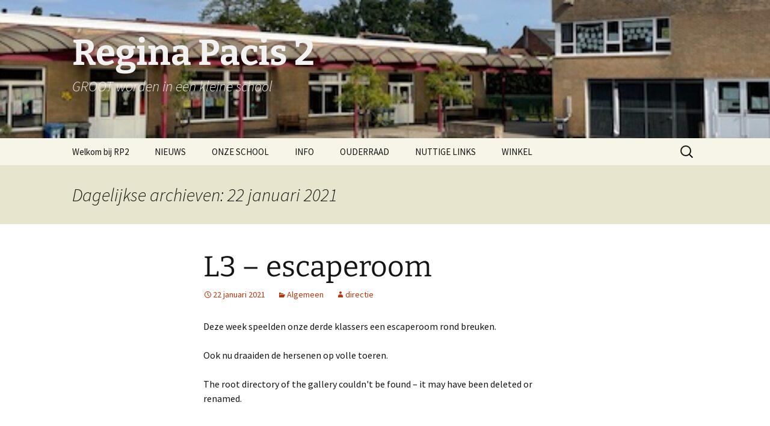

--- FILE ---
content_type: text/html; charset=UTF-8
request_url: http://rp2.be/2021/01/22/
body_size: 42700
content:
<!DOCTYPE html>
<html lang="nl-NL">
<head>
	<meta charset="UTF-8">
	<meta name="viewport" content="width=device-width, initial-scale=1.0">
	<title>22 | januari | 2021 | Regina Pacis 2</title>
	<link rel="profile" href="https://gmpg.org/xfn/11">
	<link rel="pingback" href="http://rp2.be/xmlrpc.php">
	<meta name='robots' content='max-image-preview:large' />
	<style>img:is([sizes="auto" i], [sizes^="auto," i]) { contain-intrinsic-size: 3000px 1500px }</style>
	<link rel="alternate" type="application/rss+xml" title="Regina Pacis 2 &raquo; feed" href="http://rp2.be/feed/" />
<link rel="alternate" type="application/rss+xml" title="Regina Pacis 2 &raquo; reacties feed" href="http://rp2.be/comments/feed/" />
<script>
window._wpemojiSettings = {"baseUrl":"https:\/\/s.w.org\/images\/core\/emoji\/16.0.1\/72x72\/","ext":".png","svgUrl":"https:\/\/s.w.org\/images\/core\/emoji\/16.0.1\/svg\/","svgExt":".svg","source":{"concatemoji":"http:\/\/rp2.be\/wp-includes\/js\/wp-emoji-release.min.js?ver=6.8.3"}};
/*! This file is auto-generated */
!function(s,n){var o,i,e;function c(e){try{var t={supportTests:e,timestamp:(new Date).valueOf()};sessionStorage.setItem(o,JSON.stringify(t))}catch(e){}}function p(e,t,n){e.clearRect(0,0,e.canvas.width,e.canvas.height),e.fillText(t,0,0);var t=new Uint32Array(e.getImageData(0,0,e.canvas.width,e.canvas.height).data),a=(e.clearRect(0,0,e.canvas.width,e.canvas.height),e.fillText(n,0,0),new Uint32Array(e.getImageData(0,0,e.canvas.width,e.canvas.height).data));return t.every(function(e,t){return e===a[t]})}function u(e,t){e.clearRect(0,0,e.canvas.width,e.canvas.height),e.fillText(t,0,0);for(var n=e.getImageData(16,16,1,1),a=0;a<n.data.length;a++)if(0!==n.data[a])return!1;return!0}function f(e,t,n,a){switch(t){case"flag":return n(e,"\ud83c\udff3\ufe0f\u200d\u26a7\ufe0f","\ud83c\udff3\ufe0f\u200b\u26a7\ufe0f")?!1:!n(e,"\ud83c\udde8\ud83c\uddf6","\ud83c\udde8\u200b\ud83c\uddf6")&&!n(e,"\ud83c\udff4\udb40\udc67\udb40\udc62\udb40\udc65\udb40\udc6e\udb40\udc67\udb40\udc7f","\ud83c\udff4\u200b\udb40\udc67\u200b\udb40\udc62\u200b\udb40\udc65\u200b\udb40\udc6e\u200b\udb40\udc67\u200b\udb40\udc7f");case"emoji":return!a(e,"\ud83e\udedf")}return!1}function g(e,t,n,a){var r="undefined"!=typeof WorkerGlobalScope&&self instanceof WorkerGlobalScope?new OffscreenCanvas(300,150):s.createElement("canvas"),o=r.getContext("2d",{willReadFrequently:!0}),i=(o.textBaseline="top",o.font="600 32px Arial",{});return e.forEach(function(e){i[e]=t(o,e,n,a)}),i}function t(e){var t=s.createElement("script");t.src=e,t.defer=!0,s.head.appendChild(t)}"undefined"!=typeof Promise&&(o="wpEmojiSettingsSupports",i=["flag","emoji"],n.supports={everything:!0,everythingExceptFlag:!0},e=new Promise(function(e){s.addEventListener("DOMContentLoaded",e,{once:!0})}),new Promise(function(t){var n=function(){try{var e=JSON.parse(sessionStorage.getItem(o));if("object"==typeof e&&"number"==typeof e.timestamp&&(new Date).valueOf()<e.timestamp+604800&&"object"==typeof e.supportTests)return e.supportTests}catch(e){}return null}();if(!n){if("undefined"!=typeof Worker&&"undefined"!=typeof OffscreenCanvas&&"undefined"!=typeof URL&&URL.createObjectURL&&"undefined"!=typeof Blob)try{var e="postMessage("+g.toString()+"("+[JSON.stringify(i),f.toString(),p.toString(),u.toString()].join(",")+"));",a=new Blob([e],{type:"text/javascript"}),r=new Worker(URL.createObjectURL(a),{name:"wpTestEmojiSupports"});return void(r.onmessage=function(e){c(n=e.data),r.terminate(),t(n)})}catch(e){}c(n=g(i,f,p,u))}t(n)}).then(function(e){for(var t in e)n.supports[t]=e[t],n.supports.everything=n.supports.everything&&n.supports[t],"flag"!==t&&(n.supports.everythingExceptFlag=n.supports.everythingExceptFlag&&n.supports[t]);n.supports.everythingExceptFlag=n.supports.everythingExceptFlag&&!n.supports.flag,n.DOMReady=!1,n.readyCallback=function(){n.DOMReady=!0}}).then(function(){return e}).then(function(){var e;n.supports.everything||(n.readyCallback(),(e=n.source||{}).concatemoji?t(e.concatemoji):e.wpemoji&&e.twemoji&&(t(e.twemoji),t(e.wpemoji)))}))}((window,document),window._wpemojiSettings);
</script>
<link rel='stylesheet' id='sgdg_block-css' href='http://rp2.be/wp-content/plugins/skaut-google-drive-gallery/frontend/css/block.min.css?ver=1728606343' media='all' />
<style id='wp-emoji-styles-inline-css'>

	img.wp-smiley, img.emoji {
		display: inline !important;
		border: none !important;
		box-shadow: none !important;
		height: 1em !important;
		width: 1em !important;
		margin: 0 0.07em !important;
		vertical-align: -0.1em !important;
		background: none !important;
		padding: 0 !important;
	}
</style>
<link rel='stylesheet' id='wp-block-library-css' href='http://rp2.be/wp-includes/css/dist/block-library/style.min.css?ver=6.8.3' media='all' />
<style id='wp-block-library-theme-inline-css'>
.wp-block-audio :where(figcaption){color:#555;font-size:13px;text-align:center}.is-dark-theme .wp-block-audio :where(figcaption){color:#ffffffa6}.wp-block-audio{margin:0 0 1em}.wp-block-code{border:1px solid #ccc;border-radius:4px;font-family:Menlo,Consolas,monaco,monospace;padding:.8em 1em}.wp-block-embed :where(figcaption){color:#555;font-size:13px;text-align:center}.is-dark-theme .wp-block-embed :where(figcaption){color:#ffffffa6}.wp-block-embed{margin:0 0 1em}.blocks-gallery-caption{color:#555;font-size:13px;text-align:center}.is-dark-theme .blocks-gallery-caption{color:#ffffffa6}:root :where(.wp-block-image figcaption){color:#555;font-size:13px;text-align:center}.is-dark-theme :root :where(.wp-block-image figcaption){color:#ffffffa6}.wp-block-image{margin:0 0 1em}.wp-block-pullquote{border-bottom:4px solid;border-top:4px solid;color:currentColor;margin-bottom:1.75em}.wp-block-pullquote cite,.wp-block-pullquote footer,.wp-block-pullquote__citation{color:currentColor;font-size:.8125em;font-style:normal;text-transform:uppercase}.wp-block-quote{border-left:.25em solid;margin:0 0 1.75em;padding-left:1em}.wp-block-quote cite,.wp-block-quote footer{color:currentColor;font-size:.8125em;font-style:normal;position:relative}.wp-block-quote:where(.has-text-align-right){border-left:none;border-right:.25em solid;padding-left:0;padding-right:1em}.wp-block-quote:where(.has-text-align-center){border:none;padding-left:0}.wp-block-quote.is-large,.wp-block-quote.is-style-large,.wp-block-quote:where(.is-style-plain){border:none}.wp-block-search .wp-block-search__label{font-weight:700}.wp-block-search__button{border:1px solid #ccc;padding:.375em .625em}:where(.wp-block-group.has-background){padding:1.25em 2.375em}.wp-block-separator.has-css-opacity{opacity:.4}.wp-block-separator{border:none;border-bottom:2px solid;margin-left:auto;margin-right:auto}.wp-block-separator.has-alpha-channel-opacity{opacity:1}.wp-block-separator:not(.is-style-wide):not(.is-style-dots){width:100px}.wp-block-separator.has-background:not(.is-style-dots){border-bottom:none;height:1px}.wp-block-separator.has-background:not(.is-style-wide):not(.is-style-dots){height:2px}.wp-block-table{margin:0 0 1em}.wp-block-table td,.wp-block-table th{word-break:normal}.wp-block-table :where(figcaption){color:#555;font-size:13px;text-align:center}.is-dark-theme .wp-block-table :where(figcaption){color:#ffffffa6}.wp-block-video :where(figcaption){color:#555;font-size:13px;text-align:center}.is-dark-theme .wp-block-video :where(figcaption){color:#ffffffa6}.wp-block-video{margin:0 0 1em}:root :where(.wp-block-template-part.has-background){margin-bottom:0;margin-top:0;padding:1.25em 2.375em}
</style>
<style id='classic-theme-styles-inline-css'>
/*! This file is auto-generated */
.wp-block-button__link{color:#fff;background-color:#32373c;border-radius:9999px;box-shadow:none;text-decoration:none;padding:calc(.667em + 2px) calc(1.333em + 2px);font-size:1.125em}.wp-block-file__button{background:#32373c;color:#fff;text-decoration:none}
</style>
<style id='ce4wp-subscribe-style-inline-css'>
.wp-block-ce4wp-subscribe{max-width:840px;margin:0 auto}.wp-block-ce4wp-subscribe .title{margin-bottom:0}.wp-block-ce4wp-subscribe .subTitle{margin-top:0;font-size:0.8em}.wp-block-ce4wp-subscribe .disclaimer{margin-top:5px;font-size:0.8em}.wp-block-ce4wp-subscribe .disclaimer .disclaimer-label{margin-left:10px}.wp-block-ce4wp-subscribe .inputBlock{width:100%;margin-bottom:10px}.wp-block-ce4wp-subscribe .inputBlock input{width:100%}.wp-block-ce4wp-subscribe .inputBlock label{display:inline-block}.wp-block-ce4wp-subscribe .submit-button{margin-top:25px;display:block}.wp-block-ce4wp-subscribe .required-text{display:inline-block;margin:0;padding:0;margin-left:0.3em}.wp-block-ce4wp-subscribe .onSubmission{height:0;max-width:840px;margin:0 auto}.wp-block-ce4wp-subscribe .firstNameSummary .lastNameSummary{text-transform:capitalize}.wp-block-ce4wp-subscribe .ce4wp-inline-notification{display:flex;flex-direction:row;align-items:center;padding:13px 10px;width:100%;height:40px;border-style:solid;border-color:orange;border-width:1px;border-left-width:4px;border-radius:3px;background:rgba(255,133,15,0.1);flex:none;order:0;flex-grow:1;margin:0px 0px}.wp-block-ce4wp-subscribe .ce4wp-inline-warning-text{font-style:normal;font-weight:normal;font-size:16px;line-height:20px;display:flex;align-items:center;color:#571600;margin-left:9px}.wp-block-ce4wp-subscribe .ce4wp-inline-warning-icon{color:orange}.wp-block-ce4wp-subscribe .ce4wp-inline-warning-arrow{color:#571600;margin-left:auto}.wp-block-ce4wp-subscribe .ce4wp-banner-clickable{cursor:pointer}.ce4wp-link{cursor:pointer}

.no-flex{display:block}.sub-header{margin-bottom:1em}


</style>
<style id='global-styles-inline-css'>
:root{--wp--preset--aspect-ratio--square: 1;--wp--preset--aspect-ratio--4-3: 4/3;--wp--preset--aspect-ratio--3-4: 3/4;--wp--preset--aspect-ratio--3-2: 3/2;--wp--preset--aspect-ratio--2-3: 2/3;--wp--preset--aspect-ratio--16-9: 16/9;--wp--preset--aspect-ratio--9-16: 9/16;--wp--preset--color--black: #000000;--wp--preset--color--cyan-bluish-gray: #abb8c3;--wp--preset--color--white: #fff;--wp--preset--color--pale-pink: #f78da7;--wp--preset--color--vivid-red: #cf2e2e;--wp--preset--color--luminous-vivid-orange: #ff6900;--wp--preset--color--luminous-vivid-amber: #fcb900;--wp--preset--color--light-green-cyan: #7bdcb5;--wp--preset--color--vivid-green-cyan: #00d084;--wp--preset--color--pale-cyan-blue: #8ed1fc;--wp--preset--color--vivid-cyan-blue: #0693e3;--wp--preset--color--vivid-purple: #9b51e0;--wp--preset--color--dark-gray: #141412;--wp--preset--color--red: #bc360a;--wp--preset--color--medium-orange: #db572f;--wp--preset--color--light-orange: #ea9629;--wp--preset--color--yellow: #fbca3c;--wp--preset--color--dark-brown: #220e10;--wp--preset--color--medium-brown: #722d19;--wp--preset--color--light-brown: #eadaa6;--wp--preset--color--beige: #e8e5ce;--wp--preset--color--off-white: #f7f5e7;--wp--preset--gradient--vivid-cyan-blue-to-vivid-purple: linear-gradient(135deg,rgba(6,147,227,1) 0%,rgb(155,81,224) 100%);--wp--preset--gradient--light-green-cyan-to-vivid-green-cyan: linear-gradient(135deg,rgb(122,220,180) 0%,rgb(0,208,130) 100%);--wp--preset--gradient--luminous-vivid-amber-to-luminous-vivid-orange: linear-gradient(135deg,rgba(252,185,0,1) 0%,rgba(255,105,0,1) 100%);--wp--preset--gradient--luminous-vivid-orange-to-vivid-red: linear-gradient(135deg,rgba(255,105,0,1) 0%,rgb(207,46,46) 100%);--wp--preset--gradient--very-light-gray-to-cyan-bluish-gray: linear-gradient(135deg,rgb(238,238,238) 0%,rgb(169,184,195) 100%);--wp--preset--gradient--cool-to-warm-spectrum: linear-gradient(135deg,rgb(74,234,220) 0%,rgb(151,120,209) 20%,rgb(207,42,186) 40%,rgb(238,44,130) 60%,rgb(251,105,98) 80%,rgb(254,248,76) 100%);--wp--preset--gradient--blush-light-purple: linear-gradient(135deg,rgb(255,206,236) 0%,rgb(152,150,240) 100%);--wp--preset--gradient--blush-bordeaux: linear-gradient(135deg,rgb(254,205,165) 0%,rgb(254,45,45) 50%,rgb(107,0,62) 100%);--wp--preset--gradient--luminous-dusk: linear-gradient(135deg,rgb(255,203,112) 0%,rgb(199,81,192) 50%,rgb(65,88,208) 100%);--wp--preset--gradient--pale-ocean: linear-gradient(135deg,rgb(255,245,203) 0%,rgb(182,227,212) 50%,rgb(51,167,181) 100%);--wp--preset--gradient--electric-grass: linear-gradient(135deg,rgb(202,248,128) 0%,rgb(113,206,126) 100%);--wp--preset--gradient--midnight: linear-gradient(135deg,rgb(2,3,129) 0%,rgb(40,116,252) 100%);--wp--preset--gradient--autumn-brown: linear-gradient(135deg, rgba(226,45,15,1) 0%, rgba(158,25,13,1) 100%);--wp--preset--gradient--sunset-yellow: linear-gradient(135deg, rgba(233,139,41,1) 0%, rgba(238,179,95,1) 100%);--wp--preset--gradient--light-sky: linear-gradient(135deg,rgba(228,228,228,1.0) 0%,rgba(208,225,252,1.0) 100%);--wp--preset--gradient--dark-sky: linear-gradient(135deg,rgba(0,0,0,1.0) 0%,rgba(56,61,69,1.0) 100%);--wp--preset--font-size--small: 13px;--wp--preset--font-size--medium: 20px;--wp--preset--font-size--large: 36px;--wp--preset--font-size--x-large: 42px;--wp--preset--spacing--20: 0.44rem;--wp--preset--spacing--30: 0.67rem;--wp--preset--spacing--40: 1rem;--wp--preset--spacing--50: 1.5rem;--wp--preset--spacing--60: 2.25rem;--wp--preset--spacing--70: 3.38rem;--wp--preset--spacing--80: 5.06rem;--wp--preset--shadow--natural: 6px 6px 9px rgba(0, 0, 0, 0.2);--wp--preset--shadow--deep: 12px 12px 50px rgba(0, 0, 0, 0.4);--wp--preset--shadow--sharp: 6px 6px 0px rgba(0, 0, 0, 0.2);--wp--preset--shadow--outlined: 6px 6px 0px -3px rgba(255, 255, 255, 1), 6px 6px rgba(0, 0, 0, 1);--wp--preset--shadow--crisp: 6px 6px 0px rgba(0, 0, 0, 1);}:where(.is-layout-flex){gap: 0.5em;}:where(.is-layout-grid){gap: 0.5em;}body .is-layout-flex{display: flex;}.is-layout-flex{flex-wrap: wrap;align-items: center;}.is-layout-flex > :is(*, div){margin: 0;}body .is-layout-grid{display: grid;}.is-layout-grid > :is(*, div){margin: 0;}:where(.wp-block-columns.is-layout-flex){gap: 2em;}:where(.wp-block-columns.is-layout-grid){gap: 2em;}:where(.wp-block-post-template.is-layout-flex){gap: 1.25em;}:where(.wp-block-post-template.is-layout-grid){gap: 1.25em;}.has-black-color{color: var(--wp--preset--color--black) !important;}.has-cyan-bluish-gray-color{color: var(--wp--preset--color--cyan-bluish-gray) !important;}.has-white-color{color: var(--wp--preset--color--white) !important;}.has-pale-pink-color{color: var(--wp--preset--color--pale-pink) !important;}.has-vivid-red-color{color: var(--wp--preset--color--vivid-red) !important;}.has-luminous-vivid-orange-color{color: var(--wp--preset--color--luminous-vivid-orange) !important;}.has-luminous-vivid-amber-color{color: var(--wp--preset--color--luminous-vivid-amber) !important;}.has-light-green-cyan-color{color: var(--wp--preset--color--light-green-cyan) !important;}.has-vivid-green-cyan-color{color: var(--wp--preset--color--vivid-green-cyan) !important;}.has-pale-cyan-blue-color{color: var(--wp--preset--color--pale-cyan-blue) !important;}.has-vivid-cyan-blue-color{color: var(--wp--preset--color--vivid-cyan-blue) !important;}.has-vivid-purple-color{color: var(--wp--preset--color--vivid-purple) !important;}.has-black-background-color{background-color: var(--wp--preset--color--black) !important;}.has-cyan-bluish-gray-background-color{background-color: var(--wp--preset--color--cyan-bluish-gray) !important;}.has-white-background-color{background-color: var(--wp--preset--color--white) !important;}.has-pale-pink-background-color{background-color: var(--wp--preset--color--pale-pink) !important;}.has-vivid-red-background-color{background-color: var(--wp--preset--color--vivid-red) !important;}.has-luminous-vivid-orange-background-color{background-color: var(--wp--preset--color--luminous-vivid-orange) !important;}.has-luminous-vivid-amber-background-color{background-color: var(--wp--preset--color--luminous-vivid-amber) !important;}.has-light-green-cyan-background-color{background-color: var(--wp--preset--color--light-green-cyan) !important;}.has-vivid-green-cyan-background-color{background-color: var(--wp--preset--color--vivid-green-cyan) !important;}.has-pale-cyan-blue-background-color{background-color: var(--wp--preset--color--pale-cyan-blue) !important;}.has-vivid-cyan-blue-background-color{background-color: var(--wp--preset--color--vivid-cyan-blue) !important;}.has-vivid-purple-background-color{background-color: var(--wp--preset--color--vivid-purple) !important;}.has-black-border-color{border-color: var(--wp--preset--color--black) !important;}.has-cyan-bluish-gray-border-color{border-color: var(--wp--preset--color--cyan-bluish-gray) !important;}.has-white-border-color{border-color: var(--wp--preset--color--white) !important;}.has-pale-pink-border-color{border-color: var(--wp--preset--color--pale-pink) !important;}.has-vivid-red-border-color{border-color: var(--wp--preset--color--vivid-red) !important;}.has-luminous-vivid-orange-border-color{border-color: var(--wp--preset--color--luminous-vivid-orange) !important;}.has-luminous-vivid-amber-border-color{border-color: var(--wp--preset--color--luminous-vivid-amber) !important;}.has-light-green-cyan-border-color{border-color: var(--wp--preset--color--light-green-cyan) !important;}.has-vivid-green-cyan-border-color{border-color: var(--wp--preset--color--vivid-green-cyan) !important;}.has-pale-cyan-blue-border-color{border-color: var(--wp--preset--color--pale-cyan-blue) !important;}.has-vivid-cyan-blue-border-color{border-color: var(--wp--preset--color--vivid-cyan-blue) !important;}.has-vivid-purple-border-color{border-color: var(--wp--preset--color--vivid-purple) !important;}.has-vivid-cyan-blue-to-vivid-purple-gradient-background{background: var(--wp--preset--gradient--vivid-cyan-blue-to-vivid-purple) !important;}.has-light-green-cyan-to-vivid-green-cyan-gradient-background{background: var(--wp--preset--gradient--light-green-cyan-to-vivid-green-cyan) !important;}.has-luminous-vivid-amber-to-luminous-vivid-orange-gradient-background{background: var(--wp--preset--gradient--luminous-vivid-amber-to-luminous-vivid-orange) !important;}.has-luminous-vivid-orange-to-vivid-red-gradient-background{background: var(--wp--preset--gradient--luminous-vivid-orange-to-vivid-red) !important;}.has-very-light-gray-to-cyan-bluish-gray-gradient-background{background: var(--wp--preset--gradient--very-light-gray-to-cyan-bluish-gray) !important;}.has-cool-to-warm-spectrum-gradient-background{background: var(--wp--preset--gradient--cool-to-warm-spectrum) !important;}.has-blush-light-purple-gradient-background{background: var(--wp--preset--gradient--blush-light-purple) !important;}.has-blush-bordeaux-gradient-background{background: var(--wp--preset--gradient--blush-bordeaux) !important;}.has-luminous-dusk-gradient-background{background: var(--wp--preset--gradient--luminous-dusk) !important;}.has-pale-ocean-gradient-background{background: var(--wp--preset--gradient--pale-ocean) !important;}.has-electric-grass-gradient-background{background: var(--wp--preset--gradient--electric-grass) !important;}.has-midnight-gradient-background{background: var(--wp--preset--gradient--midnight) !important;}.has-small-font-size{font-size: var(--wp--preset--font-size--small) !important;}.has-medium-font-size{font-size: var(--wp--preset--font-size--medium) !important;}.has-large-font-size{font-size: var(--wp--preset--font-size--large) !important;}.has-x-large-font-size{font-size: var(--wp--preset--font-size--x-large) !important;}
:where(.wp-block-post-template.is-layout-flex){gap: 1.25em;}:where(.wp-block-post-template.is-layout-grid){gap: 1.25em;}
:where(.wp-block-columns.is-layout-flex){gap: 2em;}:where(.wp-block-columns.is-layout-grid){gap: 2em;}
:root :where(.wp-block-pullquote){font-size: 1.5em;line-height: 1.6;}
</style>
<link rel='stylesheet' id='woocommerce-layout-css' href='http://rp2.be/wp-content/plugins/woocommerce/assets/css/woocommerce-layout.css?ver=10.4.3' media='all' />
<link rel='stylesheet' id='woocommerce-smallscreen-css' href='http://rp2.be/wp-content/plugins/woocommerce/assets/css/woocommerce-smallscreen.css?ver=10.4.3' media='only screen and (max-width: 768px)' />
<link rel='stylesheet' id='woocommerce-general-css' href='http://rp2.be/wp-content/plugins/woocommerce/assets/css/woocommerce.css?ver=10.4.3' media='all' />
<style id='woocommerce-inline-inline-css'>
.woocommerce form .form-row .required { visibility: visible; }
</style>
<link rel='stylesheet' id='twentythirteen-fonts-css' href='http://rp2.be/wp-content/themes/twentythirteen/fonts/source-sans-pro-plus-bitter.css?ver=20230328' media='all' />
<link rel='stylesheet' id='genericons-css' href='http://rp2.be/wp-content/themes/twentythirteen/genericons/genericons.css?ver=20251101' media='all' />
<link rel='stylesheet' id='twentythirteen-style-css' href='http://rp2.be/wp-content/themes/twentythirteen/style.css?ver=20251202' media='all' />
<link rel='stylesheet' id='twentythirteen-block-style-css' href='http://rp2.be/wp-content/themes/twentythirteen/css/blocks.css?ver=20240520' media='all' />
<link rel='stylesheet' id='gdwpm_styles-css' href='http://rp2.be/wp-content/plugins/google-drive-wp-media/css/lightbox.css?ver=6.8.3' media='all' />
<link rel='stylesheet' id='gdwpm_img_styles-css' href='http://rp2.be/wp-content/plugins/google-drive-wp-media/css/images.css?ver=6.8.3' media='all' />
<link rel='stylesheet' id='gdwpm_justified_styles-css' href='http://rp2.be/wp-content/plugins/google-drive-wp-media/css/justifiedGallery.css?ver=6.8.3' media='all' />
<script src="http://rp2.be/wp-includes/js/jquery/jquery.min.js?ver=3.7.1" id="jquery-core-js"></script>
<script src="http://rp2.be/wp-includes/js/jquery/jquery-migrate.min.js?ver=3.4.1" id="jquery-migrate-js"></script>
<script src="http://rp2.be/wp-content/plugins/woocommerce/assets/js/jquery-blockui/jquery.blockUI.min.js?ver=2.7.0-wc.10.4.3" id="wc-jquery-blockui-js" defer data-wp-strategy="defer"></script>
<script src="http://rp2.be/wp-content/plugins/woocommerce/assets/js/js-cookie/js.cookie.min.js?ver=2.1.4-wc.10.4.3" id="wc-js-cookie-js" defer data-wp-strategy="defer"></script>
<script id="woocommerce-js-extra">
var woocommerce_params = {"ajax_url":"\/wp-admin\/admin-ajax.php","wc_ajax_url":"\/?wc-ajax=%%endpoint%%","i18n_password_show":"Wachtwoord weergeven","i18n_password_hide":"Wachtwoord verbergen"};
</script>
<script src="http://rp2.be/wp-content/plugins/woocommerce/assets/js/frontend/woocommerce.min.js?ver=10.4.3" id="woocommerce-js" defer data-wp-strategy="defer"></script>
<script src="http://rp2.be/wp-content/themes/twentythirteen/js/functions.js?ver=20250727" id="twentythirteen-script-js" defer data-wp-strategy="defer"></script>
<link rel="https://api.w.org/" href="http://rp2.be/wp-json/" /><link rel="EditURI" type="application/rsd+xml" title="RSD" href="http://rp2.be/xmlrpc.php?rsd" />
<meta name="generator" content="WordPress 6.8.3" />
<meta name="generator" content="WooCommerce 10.4.3" />
<!-- Analytics by WP Statistics - https://wp-statistics.com -->
	<noscript><style>.woocommerce-product-gallery{ opacity: 1 !important; }</style></noscript>
		<style type="text/css" id="twentythirteen-header-css">
		.site-header {
		background: url(http://rp2.be/wp-content/uploads/2024/10/cropped-IMG_7867.jpg) no-repeat scroll top;
		background-size: 1600px auto;
	}
	@media (max-width: 767px) {
		.site-header {
			background-size: 768px auto;
		}
	}
	@media (max-width: 359px) {
		.site-header {
			background-size: 360px auto;
		}
	}
				.site-title,
		.site-description {
			color: #f2f2f2;
		}
		</style>
	<link rel="icon" href="http://rp2.be/wp-content/uploads/2017/05/clip_image002-100x100.jpg" sizes="32x32" />
<link rel="icon" href="http://rp2.be/wp-content/uploads/2017/05/clip_image002.jpg" sizes="192x192" />
<link rel="apple-touch-icon" href="http://rp2.be/wp-content/uploads/2017/05/clip_image002.jpg" />
<meta name="msapplication-TileImage" content="http://rp2.be/wp-content/uploads/2017/05/clip_image002.jpg" />
</head>

<body class="archive date wp-embed-responsive wp-theme-twentythirteen theme-twentythirteen woocommerce-no-js no-avatars">
		<div id="page" class="hfeed site">
		<a class="screen-reader-text skip-link" href="#content">
			Ga naar de inhoud		</a>
		<header id="masthead" class="site-header">
						<a class="home-link" href="http://rp2.be/" rel="home" >
									<h1 class="site-title">Regina Pacis 2</h1>
													<h2 class="site-description">GROOT worden in een kleine school</h2>
							</a>

			<div id="navbar" class="navbar">
				<nav id="site-navigation" class="navigation main-navigation">
					<button class="menu-toggle">Menu</button>
					<div class="menu-menu-1-container"><ul id="primary-menu" class="nav-menu"><li id="menu-item-5" class="menu-item menu-item-type-custom menu-item-object-custom menu-item-5"><a href="http://www.rp2.be">Welkom bij RP2</a></li>
<li id="menu-item-262" class="menu-item menu-item-type-post_type menu-item-object-page current_page_parent menu-item-has-children menu-item-262"><a href="http://rp2.be/nieuws/">NIEUWS</a>
<ul class="sub-menu">
	<li id="menu-item-451" class="menu-item menu-item-type-post_type menu-item-object-page menu-item-451"><a href="http://rp2.be/rp-tweetje/">RP-tweetje</a></li>
	<li id="menu-item-462" class="menu-item menu-item-type-post_type menu-item-object-page menu-item-462"><a href="http://rp2.be/activiteitenkalender/">activiteitenkalender</a></li>
</ul>
</li>
<li id="menu-item-261" class="menu-item menu-item-type-post_type menu-item-object-page menu-item-has-children menu-item-261"><a href="http://rp2.be/onze-school-2/">ONZE SCHOOL</a>
<ul class="sub-menu">
	<li id="menu-item-274" class="menu-item menu-item-type-post_type menu-item-object-page menu-item-has-children menu-item-274"><a href="http://rp2.be/wie-is-wie/">Wie is wie?</a>
	<ul class="sub-menu">
		<li id="menu-item-279" class="menu-item menu-item-type-post_type menu-item-object-page menu-item-279"><a href="http://rp2.be/schoolteam/">schoolteam</a></li>
		<li id="menu-item-278" class="menu-item menu-item-type-post_type menu-item-object-page menu-item-278"><a href="http://rp2.be/leerkrachten/">klasleerkrachten</a></li>
	</ul>
</li>
	<li id="menu-item-263" class="menu-item menu-item-type-post_type menu-item-object-page menu-item-263"><a href="http://rp2.be/klasfotos/">Klasfoto’s</a></li>
	<li id="menu-item-276" class="menu-item menu-item-type-post_type menu-item-object-page menu-item-276"><a href="http://rp2.be/schoolbestuur/">schoolbestuur</a></li>
	<li id="menu-item-277" class="menu-item menu-item-type-post_type menu-item-object-page menu-item-277"><a href="http://rp2.be/scholengemeenschap/">scholengemeenschap</a></li>
	<li id="menu-item-260" class="menu-item menu-item-type-post_type menu-item-object-page menu-item-260"><a href="http://rp2.be/clb/">CLB</a></li>
	<li id="menu-item-275" class="menu-item menu-item-type-post_type menu-item-object-page menu-item-275"><a href="http://rp2.be/schoolraad/">Schoolraad</a></li>
</ul>
</li>
<li id="menu-item-273" class="menu-item menu-item-type-post_type menu-item-object-page menu-item-has-children menu-item-273"><a href="http://rp2.be/info/">INFO</a>
<ul class="sub-menu">
	<li id="menu-item-272" class="menu-item menu-item-type-post_type menu-item-object-page menu-item-272"><a href="http://rp2.be/inschrijven/">Inschrijven</a></li>
	<li id="menu-item-264" class="menu-item menu-item-type-post_type menu-item-object-page menu-item-264"><a href="http://rp2.be/schoolbrochure/">Schoolbrochure</a></li>
	<li id="menu-item-271" class="menu-item menu-item-type-post_type menu-item-object-page menu-item-271"><a href="http://rp2.be/dagverloop/">Dagverloop</a></li>
	<li id="menu-item-266" class="menu-item menu-item-type-post_type menu-item-object-page menu-item-266"><a href="http://rp2.be/zorgbeleid/">Zorgbeleid</a></li>
	<li id="menu-item-270" class="menu-item menu-item-type-post_type menu-item-object-page menu-item-270"><a href="http://rp2.be/antipestbeleid/">Positief leefklimaat</a></li>
	<li id="menu-item-269" class="menu-item menu-item-type-post_type menu-item-object-page menu-item-269"><a href="http://rp2.be/rijen/">Rijen</a></li>
	<li id="menu-item-268" class="menu-item menu-item-type-post_type menu-item-object-page menu-item-268"><a href="http://rp2.be/voor-en-nabewaking/">Voor- en nabewaking</a></li>
	<li id="menu-item-267" class="menu-item menu-item-type-post_type menu-item-object-page menu-item-267"><a href="http://rp2.be/afwezigheden/">afwezigheden</a></li>
	<li id="menu-item-2611" class="menu-item menu-item-type-post_type menu-item-object-page menu-item-privacy-policy menu-item-2611"><a rel="privacy-policy" href="http://rp2.be/wet-op-de-privacy/">Wet op de privacy</a></li>
</ul>
</li>
<li id="menu-item-259" class="menu-item menu-item-type-post_type menu-item-object-page menu-item-259"><a href="http://rp2.be/ouderraad/">OUDERRAAD</a></li>
<li id="menu-item-265" class="menu-item menu-item-type-post_type menu-item-object-page menu-item-265"><a href="http://rp2.be/blogs-links/">NUTTIGE LINKS</a></li>
<li id="menu-item-4642" class="menu-item menu-item-type-post_type menu-item-object-page menu-item-has-children menu-item-4642"><a href="http://rp2.be/winkel/">WINKEL</a>
<ul class="sub-menu">
	<li id="menu-item-4644" class="menu-item menu-item-type-post_type menu-item-object-page menu-item-4644"><a href="http://rp2.be/winkelwagen/">Winkelmand</a></li>
	<li id="menu-item-4646" class="menu-item menu-item-type-post_type menu-item-object-page menu-item-4646"><a href="https://rp2.be/afrekenen/">Afrekenen</a></li>
	<li id="menu-item-4648" class="menu-item menu-item-type-post_type menu-item-object-page menu-item-4648"><a href="https://rp2.be/mijn-account/">Mijn account</a></li>
</ul>
</li>
</ul></div>					<form role="search" method="get" class="search-form" action="http://rp2.be/">
				<label>
					<span class="screen-reader-text">Zoeken naar:</span>
					<input type="search" class="search-field" placeholder="Zoeken &hellip;" value="" name="s" />
				</label>
				<input type="submit" class="search-submit" value="Zoeken" />
			</form>				</nav><!-- #site-navigation -->
			</div><!-- #navbar -->
		</header><!-- #masthead -->

		<div id="main" class="site-main">

	<div id="primary" class="content-area">
		<div id="content" class="site-content" role="main">

					<header class="archive-header">
				<h1 class="archive-title">
				Dagelijkse archieven: 22 januari 2021				</h1>
			</header><!-- .archive-header -->

							
<article id="post-4627" class="post-4627 post type-post status-publish format-standard hentry category-algemeen">
	<header class="entry-header">
		
				<h1 class="entry-title">
			<a href="http://rp2.be/2021/01/22/l3-escaperoom/" rel="bookmark">L3 &#8211; escaperoom</a>
		</h1>
		
		<div class="entry-meta">
			<span class="date"><a href="http://rp2.be/2021/01/22/l3-escaperoom/" title="Permalink naar L3 &#8211; escaperoom" rel="bookmark"><time class="entry-date" datetime="2021-01-22T16:02:02+01:00">22 januari 2021</time></a></span><span class="categories-links"><a href="http://rp2.be/category/algemeen/" rel="category tag">Algemeen</a></span><span class="author vcard"><a class="url fn n" href="http://rp2.be/author/directie/" title="Alle berichten tonen van directie" rel="author">directie</a></span>					</div><!-- .entry-meta -->
	</header><!-- .entry-header -->

		<div class="entry-content">
		
<p>Deze week speelden onze derde klassers een escaperoom rond breuken.</p>



<p>Ook nu draaiden de hersenen op volle toeren.</p>


<div class="sgdg-gallery-container">The root directory of the gallery couldn&#039;t be found &#8211; it may have been deleted or renamed.</div>	</div><!-- .entry-content -->
	
	<footer class="entry-meta">
		
			</footer><!-- .entry-meta -->
</article><!-- #post -->
							
<article id="post-4623" class="post-4623 post type-post status-publish format-standard hentry category-algemeen">
	<header class="entry-header">
		
				<h1 class="entry-title">
			<a href="http://rp2.be/2021/01/22/l4-boekenpromotie/" rel="bookmark">L4: boekenpromotie</a>
		</h1>
		
		<div class="entry-meta">
			<span class="date"><a href="http://rp2.be/2021/01/22/l4-boekenpromotie/" title="Permalink naar L4: boekenpromotie" rel="bookmark"><time class="entry-date" datetime="2021-01-22T10:10:29+01:00">22 januari 2021</time></a></span><span class="categories-links"><a href="http://rp2.be/category/algemeen/" rel="category tag">Algemeen</a></span><span class="author vcard"><a class="url fn n" href="http://rp2.be/author/directie/" title="Alle berichten tonen van directie" rel="author">directie</a></span>					</div><!-- .entry-meta -->
	</header><!-- .entry-header -->

		<div class="entry-content">
		
<p>In het 4de leerjaar promoten alle leerlingen een boek.  Ze hebben dit boek thuis gelezen en maken hier een beetje reclame voor.  Waar gaat het boek over (natuurlijk zonder alles te verklappen)?  Waar speelt het verhaal zich af?  Is het spannend? Of grappig?  Of&#8230;?</p>



<p>Aubrey heeft thuis een dik boek gelezen in het Engels.  En natuurlijk heeft ze ook een kort fragmentje voorgelezen!</p>



<p>Proficiat aan alle boekenwurmen!                                                                               </p>


<div class="sgdg-gallery-container">The root directory of the gallery couldn&#039;t be found &#8211; it may have been deleted or renamed.</div>	</div><!-- .entry-content -->
	
	<footer class="entry-meta">
		
			</footer><!-- .entry-meta -->
</article><!-- #post -->
			
			
		
		</div><!-- #content -->
	</div><!-- #primary -->


		</div><!-- #main -->
		<footer id="colophon" class="site-footer">
				<div id="secondary" class="sidebar-container" role="complementary">
		<div class="widget-area">
			<aside id="text-2" class="widget widget_text"><h3 class="widget-title">Contact</h3>			<div class="textwidget"><p>Regina Pacis 2<br />
Jozef Mattheessensstraat 62<br />
2540 Hove<br />
Tel 03 455 07 99<br />
secretariaat@rp2.be<br />
directie@rp2.be</p>
</div>
		</aside><aside id="calendar-2" class="widget widget_calendar"><h3 class="widget-title">Wat gebeurde er in&#8230;</h3><div id="calendar_wrap" class="calendar_wrap"><table id="wp-calendar" class="wp-calendar-table">
	<caption>januari 2021</caption>
	<thead>
	<tr>
		<th scope="col" aria-label="maandag">M</th>
		<th scope="col" aria-label="dinsdag">D</th>
		<th scope="col" aria-label="woensdag">W</th>
		<th scope="col" aria-label="donderdag">D</th>
		<th scope="col" aria-label="vrijdag">V</th>
		<th scope="col" aria-label="zaterdag">Z</th>
		<th scope="col" aria-label="zondag">Z</th>
	</tr>
	</thead>
	<tbody>
	<tr>
		<td colspan="4" class="pad">&nbsp;</td><td>1</td><td>2</td><td>3</td>
	</tr>
	<tr>
		<td><a href="http://rp2.be/2021/01/04/" aria-label="Berichten gepubliceerd op 4 January 2021">4</a></td><td>5</td><td>6</td><td>7</td><td><a href="http://rp2.be/2021/01/08/" aria-label="Berichten gepubliceerd op 8 January 2021">8</a></td><td><a href="http://rp2.be/2021/01/09/" aria-label="Berichten gepubliceerd op 9 January 2021">9</a></td><td><a href="http://rp2.be/2021/01/10/" aria-label="Berichten gepubliceerd op 10 January 2021">10</a></td>
	</tr>
	<tr>
		<td><a href="http://rp2.be/2021/01/11/" aria-label="Berichten gepubliceerd op 11 January 2021">11</a></td><td><a href="http://rp2.be/2021/01/12/" aria-label="Berichten gepubliceerd op 12 January 2021">12</a></td><td>13</td><td>14</td><td><a href="http://rp2.be/2021/01/15/" aria-label="Berichten gepubliceerd op 15 January 2021">15</a></td><td><a href="http://rp2.be/2021/01/16/" aria-label="Berichten gepubliceerd op 16 January 2021">16</a></td><td>17</td>
	</tr>
	<tr>
		<td>18</td><td><a href="http://rp2.be/2021/01/19/" aria-label="Berichten gepubliceerd op 19 January 2021">19</a></td><td><a href="http://rp2.be/2021/01/20/" aria-label="Berichten gepubliceerd op 20 January 2021">20</a></td><td><a href="http://rp2.be/2021/01/21/" aria-label="Berichten gepubliceerd op 21 January 2021">21</a></td><td><a href="http://rp2.be/2021/01/22/" aria-label="Berichten gepubliceerd op 22 January 2021">22</a></td><td><a href="http://rp2.be/2021/01/23/" aria-label="Berichten gepubliceerd op 23 January 2021">23</a></td><td>24</td>
	</tr>
	<tr>
		<td><a href="http://rp2.be/2021/01/25/" aria-label="Berichten gepubliceerd op 25 January 2021">25</a></td><td><a href="http://rp2.be/2021/01/26/" aria-label="Berichten gepubliceerd op 26 January 2021">26</a></td><td>27</td><td><a href="http://rp2.be/2021/01/28/" aria-label="Berichten gepubliceerd op 28 January 2021">28</a></td><td>29</td><td>30</td><td>31</td>
	</tr>
	</tbody>
	</table><nav aria-label="Vorige en volgende maanden" class="wp-calendar-nav">
		<span class="wp-calendar-nav-prev"><a href="http://rp2.be/2020/12/">&laquo; dec</a></span>
		<span class="pad">&nbsp;</span>
		<span class="wp-calendar-nav-next"><a href="http://rp2.be/2021/02/">feb &raquo;</a></span>
	</nav></div></aside>
		<aside id="recent-posts-3" class="widget widget_recent_entries">
		<h3 class="widget-title">Recent nieuws</h3><nav aria-label="Recent nieuws">
		<ul>
											<li>
					<a href="http://rp2.be/2026/01/18/de-rp2-week-19-01/">De RP2-week (19/01)</a>
									</li>
											<li>
					<a href="http://rp2.be/2026/01/10/de-rp2-week-6/">De RP2-week</a>
									</li>
											<li>
					<a href="http://rp2.be/2026/01/03/de-rp2-week-05-01/">De RP2 week (05/01)</a>
									</li>
											<li>
					<a href="http://rp2.be/2025/12/20/fijne-feestdagen-2/">Fijne feestdagen !</a>
									</li>
											<li>
					<a href="http://rp2.be/2025/12/13/kerstmarkt-2/">Kerstmarkt</a>
									</li>
					</ul>

		</nav></aside>		</div><!-- .widget-area -->
	</div><!-- #secondary -->

			<div class="site-info">
								<a class="privacy-policy-link" href="http://rp2.be/wet-op-de-privacy/" rel="privacy-policy">Wet op de privacy</a><span role="separator" aria-hidden="true"></span>				<a href="https://wordpress.org/" class="imprint">
					Ondersteund door WordPress				</a>
			</div><!-- .site-info -->
		</footer><!-- #colophon -->
	</div><!-- #page -->

	<script type="speculationrules">
{"prefetch":[{"source":"document","where":{"and":[{"href_matches":"\/*"},{"not":{"href_matches":["\/wp-*.php","\/wp-admin\/*","\/wp-content\/uploads\/*","\/wp-content\/*","\/wp-content\/plugins\/*","\/wp-content\/themes\/twentythirteen\/*","\/*\\?(.+)"]}},{"not":{"selector_matches":"a[rel~=\"nofollow\"]"}},{"not":{"selector_matches":".no-prefetch, .no-prefetch a"}}]},"eagerness":"conservative"}]}
</script>
	<script>
		(function () {
			var c = document.body.className;
			c = c.replace(/woocommerce-no-js/, 'woocommerce-js');
			document.body.className = c;
		})();
	</script>
	<link rel='stylesheet' id='wc-stripe-blocks-checkout-style-css' href='http://rp2.be/wp-content/plugins/woocommerce-gateway-stripe/build/upe-blocks.css?ver=5149cca93b0373758856' media='all' />
<link rel='stylesheet' id='wc-blocks-style-css' href='http://rp2.be/wp-content/plugins/woocommerce/assets/client/blocks/wc-blocks.css?ver=wc-10.4.3' media='all' />
<link rel='stylesheet' id='sgdg_imagelightbox_style-css' href='http://rp2.be/wp-content/plugins/skaut-google-drive-gallery/bundled/imagelightbox.css?ver=1728606343' media='all' />
<link rel='stylesheet' id='sgdg_gallery_css-css' href='http://rp2.be/wp-content/plugins/skaut-google-drive-gallery/frontend/css/shortcode.min.css?ver=1728606343' media='all' />
<style id='sgdg_gallery_css-inline-css'>
.sgdg-dir-name {font-size: 1.2em;}
.sgdg-dir-name {font-size: 1.2em;}
</style>
<script id="ce4wp_form_submit-js-extra">
var ce4wp_form_submit_data = {"siteUrl":"http:\/\/rp2.be","url":"http:\/\/rp2.be\/wp-admin\/admin-ajax.php","nonce":"fb56ff4f9d","listNonce":"5aa3b406ca","activatedNonce":"1a956f08a6"};
</script>
<script src="http://rp2.be/wp-content/plugins/creative-mail-by-constant-contact/assets/js/block/submit.js?ver=1718960480" id="ce4wp_form_submit-js"></script>
<script src="http://rp2.be/wp-includes/js/imagesloaded.min.js?ver=5.0.0" id="imagesloaded-js"></script>
<script src="http://rp2.be/wp-includes/js/masonry.min.js?ver=4.2.2" id="masonry-js"></script>
<script src="http://rp2.be/wp-includes/js/jquery/jquery.masonry.min.js?ver=3.1.2b" id="jquery-masonry-js"></script>
<script src="http://rp2.be/wp-content/plugins/woocommerce/assets/js/sourcebuster/sourcebuster.min.js?ver=10.4.3" id="sourcebuster-js-js"></script>
<script id="wc-order-attribution-js-extra">
var wc_order_attribution = {"params":{"lifetime":1.0e-5,"session":30,"base64":false,"ajaxurl":"http:\/\/rp2.be\/wp-admin\/admin-ajax.php","prefix":"wc_order_attribution_","allowTracking":true},"fields":{"source_type":"current.typ","referrer":"current_add.rf","utm_campaign":"current.cmp","utm_source":"current.src","utm_medium":"current.mdm","utm_content":"current.cnt","utm_id":"current.id","utm_term":"current.trm","utm_source_platform":"current.plt","utm_creative_format":"current.fmt","utm_marketing_tactic":"current.tct","session_entry":"current_add.ep","session_start_time":"current_add.fd","session_pages":"session.pgs","session_count":"udata.vst","user_agent":"udata.uag"}};
</script>
<script src="http://rp2.be/wp-content/plugins/woocommerce/assets/js/frontend/order-attribution.min.js?ver=10.4.3" id="wc-order-attribution-js"></script>
<script src="http://rp2.be/wp-content/plugins/google-drive-wp-media/js/lightbox.js?ver=2.4.4" id="gdwpm_lightbox-script-js"></script>
<script src="http://rp2.be/wp-content/plugins/google-drive-wp-media/js/justifiedGallery.js?ver=2.4.4" id="gdwpm_justified-script-js"></script>
<script src="http://rp2.be/wp-content/plugins/google-drive-wp-media/js/script.js?ver=2.4.4" id="gdwpm_script-script-js"></script>
<script src="http://rp2.be/wp-content/plugins/skaut-google-drive-gallery/bundled/imagelightbox.umd.js?ver=1728606343" id="sgdg_imagelightbox_script-js"></script>
<script src="http://rp2.be/wp-content/plugins/skaut-google-drive-gallery/bundled/imagesloaded.pkgd.min.js?ver=1728606343" id="sgdg_imagesloaded-js"></script>
<script src="http://rp2.be/wp-content/plugins/skaut-google-drive-gallery/bundled/justified-layout.min.js?ver=1728606343" id="sgdg_justified-layout-js"></script>
<script id="sgdg_gallery_init-js-before">
const sgdgShortcodeLocalize = {"ajax_url":"http:\/\/rp2.be\/wp-admin\/admin-ajax.php","breadcrumbs_top":"Gallery","empty_gallery":"The gallery is empty.","error_header":"The Image and video gallery from Google Drive plugin has encountered an error. Error message:","error_trace_header":"Stack trace:","grid_height":250,"grid_spacing":10,"load_more":"Load more","page_autoload":"true","preview_activity":"true","preview_arrows":"true","preview_captions":"true","preview_closebutton":"true","preview_quitOnEnd":"true","preview_speed":250};
</script>
<script src="http://rp2.be/wp-content/plugins/skaut-google-drive-gallery/frontend/js/shortcode.min.js?ver=1728606343" id="sgdg_gallery_init-js"></script>
</body>
</html>
